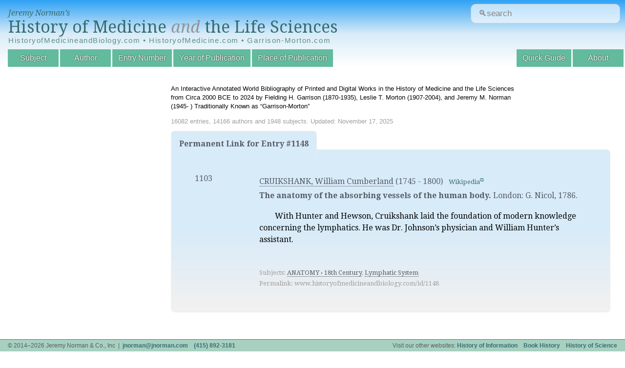

--- FILE ---
content_type: text/html; charset=UTF-8
request_url: https://www.historyofmedicineandbiology.com/id/1148
body_size: 3070
content:

<!DOCTYPE html>
<html dir="ltr" lang="en-US">
<head>
	<meta charset="UTF-8"/>
	<link id="favicon" rel="shortcut icon" type="image/png" href="/favicon.ico"/>

	<title>HistoryofMedicine.com</title>
	<link href='//fonts.googleapis.com/css?family=Droid+Serif:400,700,400italic,700italic' rel='stylesheet' type='text/css'/>
	<!--[if lt IE 9]>
	<script src="http://html5shim.googlecode.com/svn/trunk/html5.js"></script>
	<![endif]-->
	<link rel="stylesheet" href="https://ajax.googleapis.com/ajax/libs/jqueryui/1.12.1/themes/smoothness/jquery-ui.css">
	<link rel="stylesheet" type="text/css" href="/inc/A.styles.css,q20180420.1.pagespeed.cf.T2PD8fS3Pa.css" media="all"/>
	<link rel="stylesheet" type="text/css" href="/inc/A.print.css,q20180309.3.pagespeed.cf.MLTlY-d5wh.css" media="print"/>
	
	<script type="text/javascript" src="//ajax.googleapis.com/ajax/libs/jquery/1.10.2/jquery.min.js"></script>
	<script type="text/javascript" src="//ajax.googleapis.com/ajax/libs/jqueryui/1.10.3/jquery-ui.min.js"></script>
	
	<script type="text/javascript" src="/public.js.pagespeed.jm.-qsaa0Gn5x.js"></script>

	<meta name="viewport" content="width=device-width, initial-scale=1">
		
	<!-- google analytics -->
	<script>(function(i,s,o,g,r,a,m){i['GoogleAnalyticsObject']=r;i[r]=i[r]||function(){(i[r].q=i[r].q||[]).push(arguments)},i[r].l=1*new Date();a=s.createElement(o),m=s.getElementsByTagName(o)[0];a.async=1;a.src=g;m.parentNode.insertBefore(a,m)})(window,document,'script','//www.google-analytics.com/analytics.js','ga');ga('create','UA-4544502-4','auto');ga('send','pageview');</script>
</head>
<body id="entry" class="list">
<header data-swiftype-index="false">
	<div id="logo">
		<span><a href="/">Jeremy Norman&rsquo;s</a></span>
		<a href="/" id='title'>History of Medicine <i style="color:#939598;">and</i> the Life Sciences</a>
		
		<div class="alt-urls">
			HistoryofMedicineandBiology.com • HistoryofMedicine.com • Garrison-Morton.com
		</div>
		<!--<table class="alt-urls">-->
		<!--  <tr>-->
  <!--  		<td><a href="/" class="title-small">HistoryofMedicineandBiology.com</a></td>-->
  <!--  		<td><a href="/" class="title-small">HistoryofMedicine.com</a></td>-->
  <!--  		<td><a href="/" class="title-small">Garrison-Morton.com</a></td>-->
  <!--		</tr>-->
		</table>
	</div>
	
	<form action='/search.php' id="site-search-form"/>
	
	  <input type="text" name="str" class="new_search" id="site_search" placeholder="&#128269;search"/>
	  <!--<input type="submit" value="Search" />-->
	</form>
	
	<!-- https://www.smashingmagazine.com/2018/06/placeholder-attribute/ -->
<!--	<form action='/search.php' id="site-search-form">-->
<!--		<div class="input-wrapper">-->
<!--			<label for="site-search">-->
<!--				&#128269;Search-->
<!--			</label>-->
<!--			<div-->
<!--			id="search-hint"-->
<!--			class="input-hint">-->
<!--				Find entries or authors.-->
<!--			</div>-->

<!--placeholder="&#128269;search"-->
<!--		  <input -->
<!--			id="site-search"-->
<!--			class="new_search" -->
<!--			aria-describedby="search-hint"-->
			
<!--			name="str" -->
<!--			type="text" -->
<!--			/>-->
<!--		</div>-->
<!--	</form>-->
	
	<nav>
		<div id="navtoggle"></div>
		<ul>
			<!--<li id="nav-browse">Browse by:</li>-->
			<li id="nav-subject"><a href="/subject/all/">Subject</a></li>
			<li id="nav-author"><a href="/author/all/">Author</a></li>
			<li id="nav-entryno"><a href="/entryno/">Entry Number</a></li>
			<!-- li id="nav-title"><a href="/title/">Title</a></li -->
			<li id="nav-year"><a href="/year/">Year of Publication</a></li>
			<li id="nav-place"><a href="/place/all/">Place of Publication</a></li>
			<!--<li id="nav-blog"><a href="http://blog.historyofmedicine.com" id='blog' target="_blank">Blog</a></li>-->
		
			<li id="nav-about"><a href="/page.php?p=about">About</a></li>
			<li id="nav-guide"><a href="/page.php?p=quick-guide">Quick Guide</a></li>
		</ul>
	</nav>


    <!-- swiftype (third party website search) -->
	  <!--script type="text/javascript">
	    (function(w,d,t,u,n,s,e){w['SwiftypeObject']=n;w[n]=w[n]||function(){
	    (w[n].q=w[n].q||[]).push(arguments);};s=d.createElement(t);
	    e=d.getElementsByTagName(t)[0];s.async=1;s.src=u;e.parentNode.insertBefore(s,e);
	    })(window,document,'script','//s.swiftypecdn.com/install/v1/st.js','_st');

	    _st('install','M8kWhBJ2qVVfuUMbjdcR');
	  </script -->
</header>
<section id="mainmama">
  <div id="header-details"><p>An Interactive Annotated World Bibliography of Printed and Digital Works in the History of Medicine and the Life Sciences from Circa 2000 BCE to 2024 by Fielding H. Garrison (1870-1935), Leslie T. Morton (1907-2004), and Jeremy M. Norman (1945- ) Traditionally Known as &ldquo;Garrison-Morton&rdquo;</p><div id="stats">16082 entries, 14166 authors and 1948 subjects. Updated: November 17, 2025</div></div><div id="main_content">
  <h2 class="permanentheader">Permanent Link for Entry #1148</h2>
  <div class="permanentlink">
	  <table class='entries'>
<tr><td title='Entry Numbers'><ul><li title='Entry Number'>1103</li>
</ul>
</td><td title='Entries'>
<span class='entryHeading'><ul title='Authors'><li title='Author'><a href='/author/d/william-cumberland-cruikshank' class='filter'>CRUIKSHANK, William Cumberland</a> <span title='Author Lifespan'>(1745 - 1800)</span>&nbsp;&nbsp;&nbsp;<span class='note'><a href='https://en.wikipedia.org/wiki/William_Cumberland_Cruikshank' title='Author Biography' target='_blank'>Wikipedia</a></note></li></ul><h2 title='Title'>The anatomy of the absorbing vessels of the human body.</h2> <span title='Citation'></span><span title='Place'>London</span>: <span title='Publisher'>G. Nicol</span>, <span title='Publication Date'>1786.</span></span>
<div title='Annotation' class='annotation'><!DOCTYPE html PUBLIC "-//W3C//DTD HTML 4.0 Transitional//EN" "http://www.w3.org/TR/REC-html40/loose.dtd">
<html><body><p>With Hunter and Hewson, Cruikshank laid the foundation of modern knowledge concerning the lymphatics. He was Dr. Johnson&rsquo;s physician and William Hunter&rsquo;s assistant.</p><script defer src="https://static.cloudflareinsights.com/beacon.min.js/vcd15cbe7772f49c399c6a5babf22c1241717689176015" integrity="sha512-ZpsOmlRQV6y907TI0dKBHq9Md29nnaEIPlkf84rnaERnq6zvWvPUqr2ft8M1aS28oN72PdrCzSjY4U6VaAw1EQ==" data-cf-beacon='{"version":"2024.11.0","token":"946d9042548a4735be7d0bb5778dd6ca","r":1,"server_timing":{"name":{"cfCacheStatus":true,"cfEdge":true,"cfExtPri":true,"cfL4":true,"cfOrigin":true,"cfSpeedBrain":true},"location_startswith":null}}' crossorigin="anonymous"></script>
</body></html>
</div><br clear='both'><span class='note'><br/><span title='Subjects'/>
Subjects: <a href='/subject/all/#1743' class='filter'>ANATOMY › 18th Century</a>, <a href='/subject/all/#745' class='filter'>Lymphatic System</a></span><br/>
<span title='Permalink'>Permalink: www.historyofmedicineandbiology.com/id/1148</span></span>
</td>
</tr>
</table>
	</div>
</div>
</section>
<footer data-swiftype-index="false">
	<ul>
		<li class="l">&copy; 2014&ndash;2026 Jeremy Norman &amp; Co., Inc &nbsp;|&nbsp; <a href="/cdn-cgi/l/email-protection#600a0e0f120d010e200a0e0f120d010e4e030f0d"><span class="__cf_email__" data-cfemail="f49e9a9b8699959ab49e9a9b8699959ada979b99">[email&#160;protected]</span></a> &nbsp;&nbsp; <a href='tel:+14158923181'>(415) 892-3181</a></li>
		<li class="r">Visit our other websites: <a href="http://historyofinformation.com">History of Information</a> &nbsp;&nbsp; <a href="http://bookhistory.net">Book History</a> &nbsp;&nbsp; <a href="http://historyofscience.com">History of Science</a>
		<!--<a id='darkmode' href='#'>&#9789;</a></li>-->
		
	</ul>
	
</footer>
<div id="overlay"><div><span id="closeoverlay"></span></div></div>
<script data-cfasync="false" src="/cdn-cgi/scripts/5c5dd728/cloudflare-static/email-decode.min.js"></script></body>
</html>